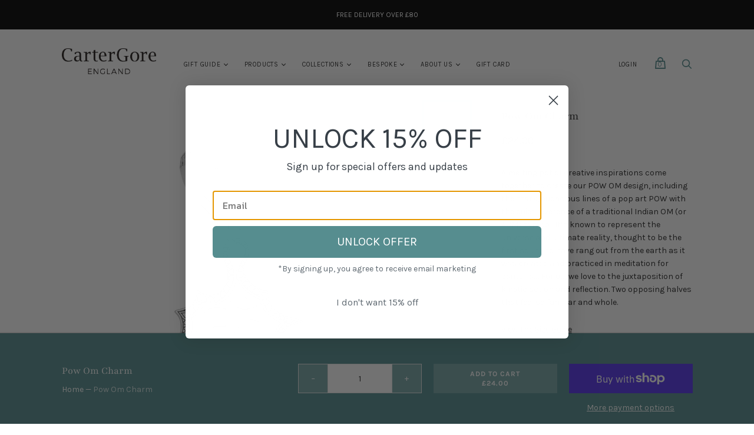

--- FILE ---
content_type: text/css
request_url: https://cartergore.com/cdn/shop/t/2/assets/azexo-extension-debut.css?v=38328418600633412931608019158
body_size: 114
content:
@import"https://fonts.googleapis.com/css?family=Work+Sans:100,100italic,200,200italic,300,300italic,400,400italic,500,500italic,600,600italic,700,700italic,800,800italic,900,900italic%7CWork+Sans:100,100italic,200,200italic,300,300italic,400,400italic,500,500italic,600,600italic,700,700italic,800,800italic,900,900italic&subset=latin,latin-ext&display=swap";.az-debut{color:#69727b;font-family:Work Sans;font-weight:400;font-style:normal;font-size:16px}.az-debut h1,.az-debut h2,.az-debut h3,.az-debut h4,.az-debut h5,.az-debut h6{color:#3d4246;font-family:Work Sans;font-weight:700;font-style:normal;font-size:26px;margin:0 0 17.5px;line-height:1.2;overflow-wrap:break-word;word-wrap:break-word}.az-debut h1{font-size:2.1875em;text-transform:none;letter-spacing:0}@media only screen and (max-width: 749px){.az-debut h1{font-size:2em}}.az-debut h2{font-size:1.25em;text-transform:uppercase;letter-spacing:.1em}@media only screen and (max-width: 749px){.az-debut h2{font-size:1.125em}}.az-debut h3{font-size:1.625em;text-transform:none;letter-spacing:0}@media only screen and (max-width: 749px){.az-debut h3{font-size:1.25em}}.az-debut h4{font-size:1.0625em}@media only screen and (max-width: 749px){.az-debut h4{font-size:.9375em}}.az-debut h5{font-size:.9375em}@media only screen and (max-width: 749px){.az-debut h5{font-size:.8125em}}.az-debut h6{font-size:.875em}@media only screen and (max-width: 749px){.az-debut h6{font-size:.75em}}.az-debut a{color:#3d4246;text-decoration:none}.az-debut img{max-width:100%}.az-debut input,.az-debut select,.az-debut textarea{color:#000;border:1px solid #949494;background-color:#fff}.az-debut button,.az-debut .az-button a{color:#fff;background-color:#557b97;font-size:14px;font-weight:700;text-transform:uppercase;border:1px solid transparent;padding:10px 18px}.az-debut .az-product-price .az-product-prices{font-weight:600;color:#69727b}.az-debut .az-product-price .az-product-prices .az-sale-price{color:#557b97}.az-debut .az-product-image img{border:1px solid rgba(105,114,123,.2)}.az-debut .az-collections-list .az-background,.az-debut .az-collection .az-background{background-color:#3d424666}.az-debut .az-collections-list .az-collection-title>div>h3,.az-debut .az-collection .az-collection-title>div>h3{text-align:center;color:#fff}.az-debut .az-article-read-more button{color:#fff;background-color:#557b97;font-size:14px;font-weight:700;text-transform:uppercase;border:1px solid transparent;border:1px solid #3d4246;color:#3d4246;background-color:transparent;font-size:12px;padding:5px 15px}.az-debut .az-product .az-product-prices{font-size:20px}.az-debut .az-product .az-product-options .az-product-option label{color:#3d4246}.az-debut .az-product .az-product-options .az-product-option select{color:#000;border:1px solid #949494;background-color:#fff;font-size:15px;line-height:22px}.az-debut .az-product .az-quantity-wrapper input{color:#000;border:1px solid #949494;background-color:#fff;font-weight:600;text-align:center;font-size:15px}.az-debut .az-product .az-quantity-wrapper svg{fill:#3d4246}.az-debut .az-product .az-product-description{color:#3d4246}.az-debut .az-product .az-product-cart-button button{color:#fff;background-color:#557b97;font-size:14px;font-weight:700;text-transform:uppercase;border:1px solid transparent;padding:10px 18px}.az-debut .az-image img{border:1px solid rgba(105,114,123,.2)}.az-debut img[src*="/collection1.svg"],.az-debut img[src*="/collection2.svg"],.az-debut img[src*="/collection3.svg"],.az-debut img[src*="/logo.svg"],.az-debut img[src*="/product1.svg"],.az-debut img[src*="/product2.svg"],.az-debut img[src*="/product3.svg"],.az-debut img[src*="/product4.svg"],.az-debut img[src*="/product5.svg"],.az-debut img[src*="/product6.svg"],.az-debut img[src*="/square-image.svg"],.az-debut img[src*="/wide-image1.svg"],.az-debut img[src*="/wide-image2.svg"]{opacity:.3;background-color:#0000004d}.az-button.az-debut-button a{color:#fff;background-color:#557b97;font-size:14px;font-weight:700;text-transform:uppercase;border:1px solid transparent;padding:10px 18px}.az-button.az-debut-small-button a{color:#fff;background-color:#557b97;font-size:14px;font-weight:700;text-transform:uppercase;border:1px solid transparent;border:1px solid #3d4246;color:#3d4246;background-color:transparent;font-size:12px;padding:5px 15px}.az-debut-border-color{border-color:#e8e9eb}.az-debut-overlay-background{background-color:#3d424666}.az-debut-gray-background{background-color:#69727b0d}
/*# sourceMappingURL=/cdn/shop/t/2/assets/azexo-extension-debut.css.map?v=38328418600633412931608019158 */
